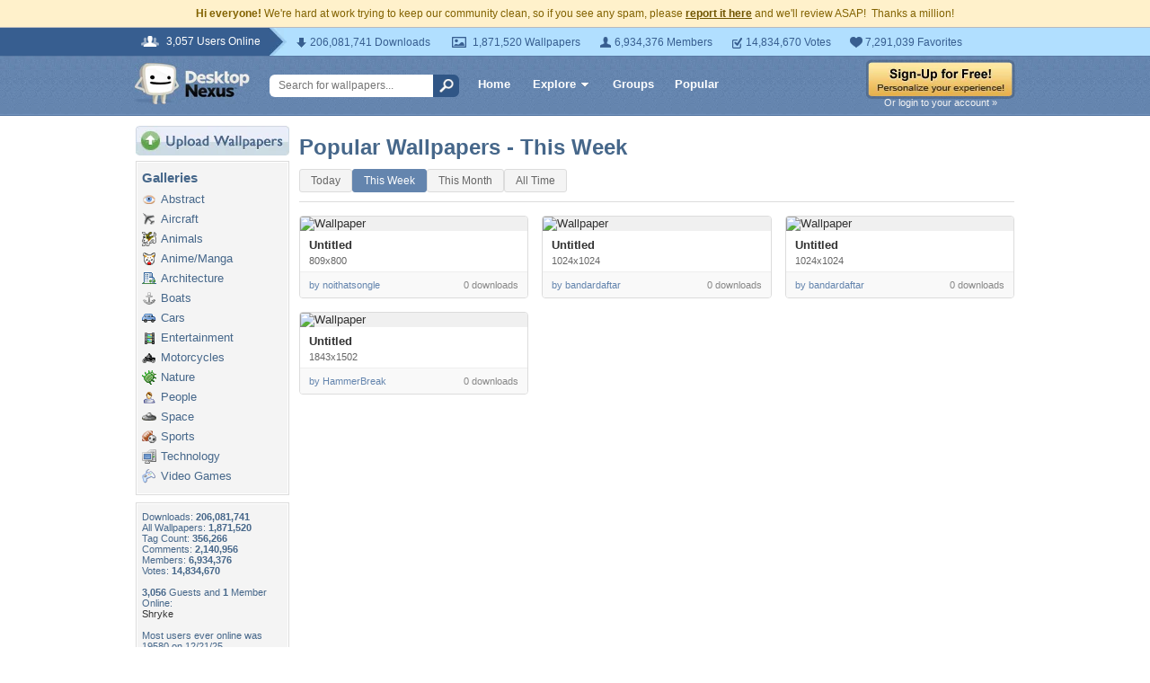

--- FILE ---
content_type: text/html; charset=utf-8
request_url: https://www.google.com/recaptcha/api2/aframe
body_size: 250
content:
<!DOCTYPE HTML><html><head><meta http-equiv="content-type" content="text/html; charset=UTF-8"></head><body><script nonce="sPW5Tkjdu9TEP3trv0AX6A">/** Anti-fraud and anti-abuse applications only. See google.com/recaptcha */ try{var clients={'sodar':'https://pagead2.googlesyndication.com/pagead/sodar?'};window.addEventListener("message",function(a){try{if(a.source===window.parent){var b=JSON.parse(a.data);var c=clients[b['id']];if(c){var d=document.createElement('img');d.src=c+b['params']+'&rc='+(localStorage.getItem("rc::a")?sessionStorage.getItem("rc::b"):"");window.document.body.appendChild(d);sessionStorage.setItem("rc::e",parseInt(sessionStorage.getItem("rc::e")||0)+1);localStorage.setItem("rc::h",'1769905247710');}}}catch(b){}});window.parent.postMessage("_grecaptcha_ready", "*");}catch(b){}</script></body></html>